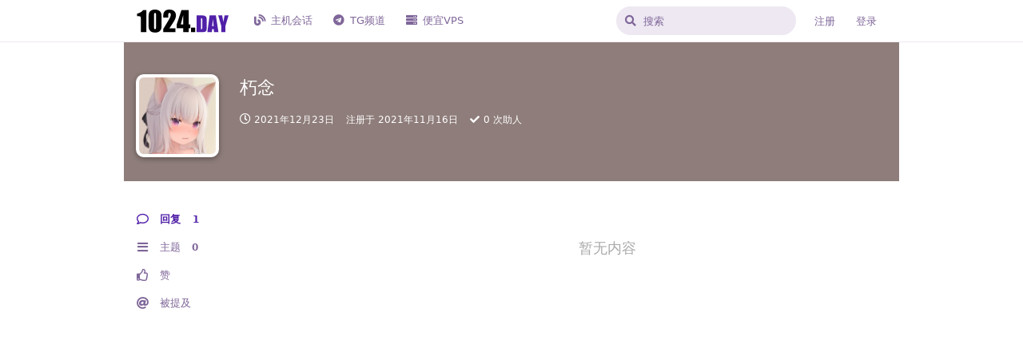

--- FILE ---
content_type: text/html; charset=utf-8
request_url: https://1024.day/u/XiuNian
body_size: 5517
content:
<!doctype html>
<html  dir="ltr"        lang="zh-Hans" >
    <head>
        <meta charset="utf-8">
        <title>朽念 - 1024社区</title>

        <link rel="stylesheet" href="https://1024.day/assets/forum.css?v=0ff3c82e">
<link rel="canonical" href="https://1024.day/u/XiuNian">
<link rel="preload" href="https://1024.day/assets/forum.css?v=0ff3c82e" as="style">
<link rel="preload" href="https://1024.day/assets/forum.js?v=259602de" as="script">
<link rel="preload" href="https://1024.day/assets/forum-zh-Hans.js?v=fd6add81" as="script">
<link rel="preload" href="https://1024.day/assets/fonts/fa-solid-900.woff2" as="font" type="font/woff2" crossorigin="">
<link rel="preload" href="https://1024.day/assets/fonts/fa-regular-400.woff2" as="font" type="font/woff2" crossorigin="">
<meta name="viewport" content="width=device-width, initial-scale=1, maximum-scale=1, minimum-scale=1">
<meta name="description" content="朽念 的个人资料 | 0 篇主题 | 1 条回复">
<meta name="theme-color" content="#5020A8">
<meta name="application-name" content="1024社区">
<meta name="robots" content="index, follow">
<meta name="twitter:card" content="summary">
<meta name="twitter:image" content="https://1024.day/assets/avatars/NXLFuMic8lpaDIpT.png">
<meta name="twitter:title" content="朽念 的个人资料">
<meta name="twitter:description" content="朽念 的个人资料 | 0 篇主题 | 1 条回复">
<meta name="twitter:url" content="https://1024.day/u/XiuNian">
<link rel="shortcut icon" href="https://1024.day/assets/favicon-h7d3hvnz.png">
<meta property="og:site_name" content="1024社区">
<meta property="og:type" content="profile">
<meta property="og:image" content="https://1024.day/assets/avatars/NXLFuMic8lpaDIpT.png">
<meta property="profile:username" content="XiuNian">
<meta property="og:title" content="朽念 的个人资料">
<meta property="og:description" content="朽念 的个人资料 | 0 篇主题 | 1 条回复">
<meta property="og:url" content="https://1024.day/u/XiuNian">
<script type="application/ld+json">[{"@context":"http:\/\/schema.org","@type":"ProfilePage","publisher":{"@type":"Organization","name":"1024\u793e\u533a","url":"https:\/\/1024.day","description":"1024\u793e\u533a\u662f\u4e00\u4e2a\u63a2\u8ba8 Linux\uff0cCode\uff0cVPS\uff0c\u4e3b\u673a\u4e70\u5356\u7b49\u76f8\u5173\u8bdd\u9898\u7684\u7f51\u7edc\u793e\u533a\u3002","logo":"https:\/\/1024.day\/assets\/logo-hzen0wit.png"},"image":"https:\/\/1024.day\/assets\/avatars\/NXLFuMic8lpaDIpT.png","name":"\u673d\u5ff5","dateCreated":"2021-11-16T04:01:10+00:00","commentCount":1,"description":"\u673d\u5ff5 \u7684\u4e2a\u4eba\u8d44\u6599 | 0 \u7bc7\u4e3b\u9898 | 1 \u6761\u56de\u590d","url":"https:\/\/1024.day\/u\/XiuNian"},{"@context":"http:\/\/schema.org","@type":"WebSite","url":"https:\/\/1024.day\/","potentialAction":{"@type":"SearchAction","target":"https:\/\/1024.day\/?q={search_term_string}","query-input":"required name=search_term_string"}}]</script>
<script defer type="text/javascript" src="https://cdn.jsdelivr.net/gh/fancyapps/fancybox@3.5.7/dist/jquery.fancybox.min.js"></script>
<link rel="preload" as="style" href="https://cdn.jsdelivr.net/gh/fancyapps/fancybox@3.5.7/dist/jquery.fancybox.min.css" onload="this.onload=null;this.rel='stylesheet'">
    </head>

    <body>
        <!--
<script async src="https://pagead2.googlesyndication.com/pagead/js/adsbygoogle.js?client=ca-pub-3680450620560228"
     crossorigin="anonymous"></script>
<ins class="adsbygoogle"
     style="display:block;min-width:320px;max-width:970px;width:100%;height:90px;margin:auto"
     data-ad-client="ca-pub-3680450620560228"
     data-ad-slot="5301509435"></ins>
<script>
     (adsbygoogle = window.adsbygoogle || []).push({});
</script>
-->

<!--页眉广告
<center class="half">
    <a href="https://www.jtti.cc/zh/hk_ecs.html/?month=12?g=1024" target="_blank">
    <img src="https://1024.day/assets/jtticc.png" style="display:block;min-width:320px;max-width:970px;width:100%;height:90px;margin:auto">
</center></a>


<center class="half">
    <a href="https://1024.day/d/3216" target="_blank">
    <img src="https://1024.day/assets/newads.png" style="display:block;min-width:320px;max-width:970px;width:100%;height:90px;margin:auto">
</center></a>
-->

<div id="app" class="App">

    <div id="app-navigation" class="App-navigation"></div>

    <div id="drawer" class="App-drawer">

        <header id="header" class="App-header">
            <div id="header-navigation" class="Header-navigation"></div>
            <div class="container">
                <div class="Header-title">
                    <a href="https://1024.day" id="home-link">
                                                    <img src="https://1024.day/assets/logo-hzen0wit.png" alt="1024社区" class="Header-logo">
                                            </a>
                </div>
                <div id="header-primary" class="Header-primary"></div>
                <div id="header-secondary" class="Header-secondary"></div>
            </div>
        </header>

    </div>

    <main class="App-content">
        <div id="content"></div>

        <div id="flarum-loading" style="display: none">
    正在加载…
</div>

<noscript>
    <div class="Alert">
        <div class="container">
            请使用更现代的浏览器并启用 JavaScript 以获得最佳浏览体验。
        </div>
    </div>
</noscript>

<div id="flarum-loading-error" style="display: none">
    <div class="Alert">
        <div class="container">
            加载论坛时出错，请强制刷新页面重试。
        </div>
    </div>
</div>

<noscript id="flarum-content">
    
</noscript>


        <div class="App-composer">
            <div class="container">
                <div id="composer"></div>
            </div>
        </div>
    </main>

</div>

<!--
<script async src="https://pagead2.googlesyndication.com/pagead/js/adsbygoogle.js?client=ca-pub-3680450620560228"
     crossorigin="anonymous"></script>
<ins class="adsbygoogle"
     style="display:block;min-width:320px;max-width:970px;width:100%;height:90px;margin:auto"
     data-ad-client="ca-pub-3680450620560228"
     data-ad-slot="5301509435"></ins>
<script>
     (adsbygoogle = window.adsbygoogle || []).push({});
</script>
-->


<!-- 页脚广告
<center class="half">
    <a href="https://1024.day/d/3216" target="_blank">
    <img src="https://1024.day/assets/newads.png" style="display:block;min-width:320px;max-width:970px;width:100%;height:90px;margin:auto">
</center></a>
-->

<div class="footer footer_index"><hr><center><font color=#999><a href="https://hostalk.net/eula.html" target="_blank">Terms & Privacy</a> | <a href="/cdn-cgi/l/email-protection#ed94888c859a98d9ddd9ad8a808c8481c38e8280">Contact Us</a></p>
Copyright © 2021 1024.day . All rights reserved.</font></center></p></div>



        <div id="modal"></div>
        <div id="alerts"></div>

        <script data-cfasync="false" src="/cdn-cgi/scripts/5c5dd728/cloudflare-static/email-decode.min.js"></script><script>
            document.getElementById('flarum-loading').style.display = 'block';
            var flarum = {extensions: {}};
        </script>

        <script src="https://1024.day/assets/forum.js?v=259602de"></script>
<script src="https://1024.day/assets/forum-zh-Hans.js?v=fd6add81"></script>

        <script id="flarum-json-payload" type="application/json">{"resources":[{"type":"forums","id":"1","attributes":{"title":"1024\u793e\u533a","description":"1024\u793e\u533a\u662f\u4e00\u4e2a\u63a2\u8ba8 Linux\uff0cCode\uff0cVPS\uff0c\u4e3b\u673a\u4e70\u5356\u7b49\u76f8\u5173\u8bdd\u9898\u7684\u7f51\u7edc\u793e\u533a\u3002","showLanguageSelector":false,"baseUrl":"https:\/\/1024.day","basePath":"","baseOrigin":"https:\/\/1024.day","debug":false,"apiUrl":"https:\/\/1024.day\/api","welcomeTitle":"\u6b22\u8fce\u5149\u4e341024\u793e\u533a","welcomeMessage":"1024\u793e\u533a\u662f\u4e00\u4e2a\u63a2\u8ba8 Linux\uff0cCode\uff0cVPS\uff0c\u4e3b\u673a\u4e70\u5356\u7b49\u76f8\u5173\u8bdd\u9898\u7684\u7f51\u7edc\u793e\u533a\u3002\n1024\u793e\u533a\u62d2\u7edd\u672a\u6ee118\u5468\u5c81\u7528\u6237\u6d4f\u89c8\u6216\u6ce8\u518c\u3002","themePrimaryColor":"#5020A8","themeSecondaryColor":"#6d508b ","logoUrl":"https:\/\/1024.day\/assets\/logo-hzen0wit.png","faviconUrl":"https:\/\/1024.day\/assets\/favicon-h7d3hvnz.png","headerHtml":"\u003C!--\n\u003Cscript async src=\u0022https:\/\/pagead2.googlesyndication.com\/pagead\/js\/adsbygoogle.js?client=ca-pub-3680450620560228\u0022\n     crossorigin=\u0022anonymous\u0022\u003E\u003C\/script\u003E\n\u003Cins class=\u0022adsbygoogle\u0022\n     style=\u0022display:block;min-width:320px;max-width:970px;width:100%;height:90px;margin:auto\u0022\n     data-ad-client=\u0022ca-pub-3680450620560228\u0022\n     data-ad-slot=\u00225301509435\u0022\u003E\u003C\/ins\u003E\n\u003Cscript\u003E\n     (adsbygoogle = window.adsbygoogle || []).push({});\n\u003C\/script\u003E\n--\u003E\n\n\u003C!--\u9875\u7709\u5e7f\u544a\n\u003Ccenter class=\u0022half\u0022\u003E\n    \u003Ca href=\u0022https:\/\/www.jtti.cc\/zh\/hk_ecs.html\/?month=12?g=1024\u0022 target=\u0022_blank\u0022\u003E\n    \u003Cimg src=\u0022https:\/\/1024.day\/assets\/jtticc.png\u0022 style=\u0022display:block;min-width:320px;max-width:970px;width:100%;height:90px;margin:auto\u0022\u003E\n\u003C\/center\u003E\u003C\/a\u003E\n\n\n\u003Ccenter class=\u0022half\u0022\u003E\n    \u003Ca href=\u0022https:\/\/1024.day\/d\/3216\u0022 target=\u0022_blank\u0022\u003E\n    \u003Cimg src=\u0022https:\/\/1024.day\/assets\/newads.png\u0022 style=\u0022display:block;min-width:320px;max-width:970px;width:100%;height:90px;margin:auto\u0022\u003E\n\u003C\/center\u003E\u003C\/a\u003E\n--\u003E","footerHtml":"\u003C!--\n\u003Cscript async src=\u0022https:\/\/pagead2.googlesyndication.com\/pagead\/js\/adsbygoogle.js?client=ca-pub-3680450620560228\u0022\n     crossorigin=\u0022anonymous\u0022\u003E\u003C\/script\u003E\n\u003Cins class=\u0022adsbygoogle\u0022\n     style=\u0022display:block;min-width:320px;max-width:970px;width:100%;height:90px;margin:auto\u0022\n     data-ad-client=\u0022ca-pub-3680450620560228\u0022\n     data-ad-slot=\u00225301509435\u0022\u003E\u003C\/ins\u003E\n\u003Cscript\u003E\n     (adsbygoogle = window.adsbygoogle || []).push({});\n\u003C\/script\u003E\n--\u003E\n\n\n\u003C!-- \u9875\u811a\u5e7f\u544a\n\u003Ccenter class=\u0022half\u0022\u003E\n    \u003Ca href=\u0022https:\/\/1024.day\/d\/3216\u0022 target=\u0022_blank\u0022\u003E\n    \u003Cimg src=\u0022https:\/\/1024.day\/assets\/newads.png\u0022 style=\u0022display:block;min-width:320px;max-width:970px;width:100%;height:90px;margin:auto\u0022\u003E\n\u003C\/center\u003E\u003C\/a\u003E\n--\u003E\n\n\u003Cdiv class=\u0022footer footer_index\u0022\u003E\u003Chr\u003E\u003Ccenter\u003E\u003Cfont color=#999\u003E\u003Ca href=\u0022https:\/\/hostalk.net\/eula.html\u0022 target=\u0022_blank\u0022\u003ETerms \u0026 Privacy\u003C\/a\u003E | \u003Ca href=\u0022mailto:yeahwu404@gmail.com\u0022\u003EContact Us\u003C\/a\u003E\u003C\/p\u003E\nCopyright \u00a9 2021 1024.day . All rights reserved.\u003C\/font\u003E\u003C\/center\u003E\u003C\/p\u003E\u003C\/div\u003E\n","allowSignUp":true,"defaultRoute":"\/all","canViewForum":true,"canStartDiscussion":false,"canSearchUsers":false,"canCreateAccessToken":false,"canModerateAccessTokens":false,"assetsBaseUrl":"https:\/\/1024.day\/assets","canViewFlags":false,"guidelinesUrl":"https:\/\/hostalk.net\/eula.html","canBypassTagCounts":false,"minPrimaryTags":"1","maxPrimaryTags":"1","minSecondaryTags":"0","maxSecondaryTags":"2","onlyStarter":"1","showTopicStarter":"1","fof-user-bio.maxLength":200,"fof-user-bio.maxLines":0,"fof-upload.canUpload":false,"fof-upload.canDownload":false,"fof-upload.composerButtonVisiblity":"upload-btn","fof-watermarkUrl":"https:\/\/1024.day\/assets\/fof-upload-watermark-kh8ctoyz-1024NEWGXbai.png","fof-terms.signup-legal-text":"","fof-terms.hide-updated-at":false,"fof-terms.date-format":"YYYY-MM-DD","fof-terms.canSeeUserPoliciesState":false,"fof-socialprofile.allow_external_favicons":false,"fof-share-social.plain-copy":true,"fof-share-social.default":"","fof-share-social.networks":["facebook","twitter","linkedin","reddit","whatsapp","telegram","qq","qzone"],"allowPollOptionImage":false,"fof-merge-discussions.search_limit":4,"fof-doorman.allowPublic":true,"fof-best-answer.show_max_lines":0,"solutionSearchEnabled":false,"canSelectBestAnswerOwnPost":true,"useAlternativeBestAnswerUi":true,"showBestAnswerFilterUi":true,"bestAnswerDiscussionSidebarJumpButton":false,"displayNameDriver":"nickname","setNicknameOnRegistration":true,"randomizeUsernameOnRegistration":false,"allowUsernameMentionFormat":true,"popularDiscussionBadgeConditions":[{"comments":21,"views":null}],"kilowhatMailingCanMailAll":false,"kilowhatMailingCanMailIndividual":false,"emojioneAreaEnableSearch":false,"emojioneAreaEnableRecent":true,"emojioneAreaEnableTones":false,"emojioneAreaFiltersPositionBottom":false,"emojioneAreaSearchPositionBottom":false,"emojioneAreaHideFlarumButton":true},"relationships":{"groups":{"data":[{"type":"groups","id":"1"},{"type":"groups","id":"2"},{"type":"groups","id":"3"},{"type":"groups","id":"4"},{"type":"groups","id":"5"}]},"tags":{"data":[{"type":"tags","id":"1"},{"type":"tags","id":"4"},{"type":"tags","id":"5"},{"type":"tags","id":"6"},{"type":"tags","id":"13"},{"type":"tags","id":"15"},{"type":"tags","id":"17"},{"type":"tags","id":"18"}]},"fofTermsPolicies":{"data":[{"type":"fof-terms-policies","id":"1"}]},"links":{"data":[{"type":"links","id":"2"},{"type":"links","id":"3"},{"type":"links","id":"4"}]}}},{"type":"groups","id":"1","attributes":{"nameSingular":"\u7ba1\u7406\u5458","namePlural":"\u7ba1\u7406\u7ec4","color":"#B72A2A","icon":"fas fa-wrench","isHidden":0}},{"type":"groups","id":"2","attributes":{"nameSingular":"\u6e38\u5ba2","namePlural":"\u6e38\u5ba2","color":null,"icon":null,"isHidden":0}},{"type":"groups","id":"3","attributes":{"nameSingular":"\u6ce8\u518c\u7528\u6237","namePlural":"\u6ce8\u518c\u7528\u6237","color":null,"icon":null,"isHidden":0}},{"type":"groups","id":"4","attributes":{"nameSingular":"\u7248\u4e3b","namePlural":"\u7248\u4e3b\u7ec4","color":"#80349E","icon":"fas fa-bolt","isHidden":0}},{"type":"groups","id":"5","attributes":{"nameSingular":"\u5546\u5bb6","namePlural":"\u5546\u5bb6\u7ec4","color":"#4DCB4D","icon":"fas fa-server","isHidden":0}},{"type":"tags","id":"1","attributes":{"name":"VPS\/\u72ec\u670d","description":"","slug":"server","color":"#4DCB4D","backgroundUrl":null,"backgroundMode":null,"icon":"fas fa-server","discussionCount":712,"position":0,"defaultSort":null,"isChild":false,"isHidden":false,"lastPostedAt":"2026-01-19T09:47:16+00:00","canStartDiscussion":false,"canAddToDiscussion":false,"isQnA":true,"reminders":false}},{"type":"tags","id":"4","attributes":{"name":"Linux","description":"","slug":"linux","color":"#e95420","backgroundUrl":null,"backgroundMode":null,"icon":"fab fa-linux","discussionCount":325,"position":2,"defaultSort":null,"isChild":false,"isHidden":false,"lastPostedAt":"2026-01-20T01:12:10+00:00","canStartDiscussion":false,"canAddToDiscussion":false,"isQnA":true,"reminders":false}},{"type":"tags","id":"5","attributes":{"name":"\u4ea4\u6613\/\u62fc\u8f66","description":"","slug":"transaction","color":"#4D4DCB","backgroundUrl":null,"backgroundMode":null,"icon":"fas fa-dollar-sign","discussionCount":169,"position":5,"defaultSort":null,"isChild":false,"isHidden":false,"lastPostedAt":"2026-01-14T12:44:38+00:00","canStartDiscussion":false,"canAddToDiscussion":false,"isQnA":false,"reminders":false}},{"type":"tags","id":"6","attributes":{"name":"\u704c\u6c34","description":"","slug":"chat","color":"#4DCBB7","backgroundUrl":null,"backgroundMode":null,"icon":"fas fa-sms","discussionCount":971,"position":4,"defaultSort":null,"isChild":false,"isHidden":false,"lastPostedAt":"2026-01-18T15:59:07+00:00","canStartDiscussion":false,"canAddToDiscussion":false,"isQnA":true,"reminders":false}},{"type":"tags","id":"13","attributes":{"name":"\u5f00\u53d1","description":"","slug":"dev","color":"#334828","backgroundUrl":null,"backgroundMode":null,"icon":"fas fa-code","discussionCount":72,"position":3,"defaultSort":null,"isChild":false,"isHidden":false,"lastPostedAt":"2026-01-13T17:12:30+00:00","canStartDiscussion":false,"canAddToDiscussion":false,"isQnA":true,"reminders":false}},{"type":"tags","id":"15","attributes":{"name":"\u4e3b\u673a\u8bc4\u6d4b","description":"","slug":"test","color":"#183153","backgroundUrl":null,"backgroundMode":null,"icon":"fas fa-microscope","discussionCount":211,"position":1,"defaultSort":null,"isChild":false,"isHidden":false,"lastPostedAt":"2025-12-24T05:58:33+00:00","canStartDiscussion":false,"canAddToDiscussion":false,"isQnA":true,"reminders":false}},{"type":"tags","id":"17","attributes":{"name":"\u63a8\u5e7f","description":"\u5546\u5bb6\u6216\u7528\u6237\u63a8\u5e7f\u533a","slug":"ads","color":"#b51a00","backgroundUrl":null,"backgroundMode":null,"icon":"fas fa-headset","discussionCount":268,"position":6,"defaultSort":null,"isChild":false,"isHidden":true,"lastPostedAt":"2026-01-22T00:31:46+00:00","canStartDiscussion":false,"canAddToDiscussion":false,"isQnA":false,"reminders":false}},{"type":"tags","id":"18","attributes":{"name":"\u6c42\u52a9","description":"","slug":"help","color":"#CB4DCB","backgroundUrl":null,"backgroundMode":null,"icon":"fas fa-check","discussionCount":12,"position":null,"defaultSort":null,"isChild":false,"isHidden":false,"lastPostedAt":"2026-01-05T08:43:18+00:00","canStartDiscussion":false,"canAddToDiscussion":false,"isQnA":true,"reminders":false}},{"type":"fof-terms-policies","id":"1","attributes":{"sort":null,"name":"\u300a1024\u793e\u533a\u670d\u52a1\u6761\u6b3e\u300b","url":"https:\/\/hostalk.net\/eula.html","update_message":null,"terms_updated_at":"2021-09-15T08:43:00+00:00"}},{"type":"links","id":"2","attributes":{"id":2,"title":"TG\u9891\u9053","icon":"fab fa-telegram","url":"https:\/\/t.me\/Hello_1024","position":1,"isInternal":false,"isNewtab":true,"useRelMe":0,"isChild":false,"visibility":"everyone"}},{"type":"links","id":"3","attributes":{"id":3,"title":"\u4e3b\u673a\u4f1a\u8bdd","icon":"fas fa-blog","url":"https:\/\/hostalk.net","position":0,"isInternal":false,"isNewtab":true,"useRelMe":0,"isChild":false,"visibility":"everyone"}},{"type":"links","id":"4","attributes":{"id":4,"title":"\u4fbf\u5b9cVPS","icon":"fas fa-server","url":"https:\/\/hostalk.net\/deals.html","position":2,"isInternal":false,"isNewtab":true,"useRelMe":0,"isChild":false,"visibility":"everyone"}}],"session":{"userId":0,"csrfToken":"JYnS7qz8WwY2l0FESsTGruBBzNBTKnvJjgyGo2ih"},"locales":{"zh-Hans":"\u7b80\u4f53\u4e2d\u6587","en":"English"},"locale":"zh-Hans","fof-socialprofile.test":null,"apiDocument":{"data":{"type":"users","id":"469","attributes":{"username":"XiuNian","displayName":"\u673d\u5ff5","avatarUrl":"https:\/\/1024.day\/assets\/avatars\/NXLFuMic8lpaDIpT.png","slug":"XiuNian","joinTime":"2021-11-16T04:01:10+00:00","discussionCount":0,"commentCount":1,"canEdit":false,"canEditCredentials":false,"canEditGroups":false,"canDelete":false,"lastSeenAt":"2021-12-23T03:32:53+00:00","canSuspend":false,"bio":"","canViewBio":true,"canEditBio":false,"fof-upload-uploadCountCurrent":0,"fof-upload-uploadCountAll":0,"canViewSocialProfile":false,"canEditPolls":false,"canStartPolls":false,"canSelfEditPolls":false,"canVotePolls":false,"ignored":false,"canBeIgnored":true,"bestAnswerCount":0,"canEditNickname":false},"relationships":{"groups":{"data":[]}}}}}</script>

        <script>
            const data = JSON.parse(document.getElementById('flarum-json-payload').textContent);
            document.getElementById('flarum-loading').style.display = 'none';

            try {
                flarum.core.app.load(data);
                flarum.core.app.bootExtensions(flarum.extensions);
                flarum.core.app.boot();
            } catch (e) {
                var error = document.getElementById('flarum-loading-error');
                error.innerHTML += document.getElementById('flarum-content').textContent;
                error.style.display = 'block';
                throw e;
            }
        </script>

        <script>
flarum.core.compat.extend.extend(flarum.core.compat['components/CommentPost'].prototype, 'oncreate', function (output, vnode) {
    const self = this;

    this.$('img').not('.emoji').not(".Avatar").not($(".PostMeta-ip img")).each(function () {
        var currentImage = $(this);
        var checksrc = currentImage.attr("data-src");
        if (checksrc) {
            $(this).wrap("<a class=\"fancybox\" href='" + currentImage.attr("data-src") + "'></a>");
        }
        else {
            $(this).wrap("<a class=\"fancybox\" href='" + currentImage.attr("src") + "'></a>");
        }
        try {
            $().ready(function(){
                $().fancybox({
                    selector: '.fancybox'
                });
            })
        } catch (e) {
            console.error(e.name);
            console.error(e.message);
        }
    });
});
</script>
    <script defer src="https://static.cloudflareinsights.com/beacon.min.js/vcd15cbe7772f49c399c6a5babf22c1241717689176015" integrity="sha512-ZpsOmlRQV6y907TI0dKBHq9Md29nnaEIPlkf84rnaERnq6zvWvPUqr2ft8M1aS28oN72PdrCzSjY4U6VaAw1EQ==" data-cf-beacon='{"version":"2024.11.0","token":"84580ab3acd44e36899516dec3d5d98b","r":1,"server_timing":{"name":{"cfCacheStatus":true,"cfEdge":true,"cfExtPri":true,"cfL4":true,"cfOrigin":true,"cfSpeedBrain":true},"location_startswith":null}}' crossorigin="anonymous"></script>
</body>
</html>
